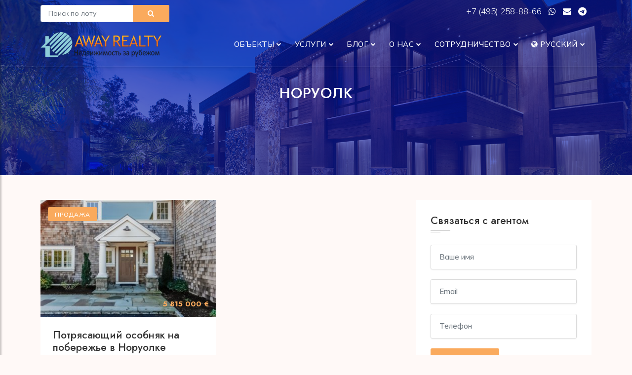

--- FILE ---
content_type: text/html; charset=UTF-8
request_url: https://away.ru/ssha/konnektikut/noruolk
body_size: 26583
content:
<!DOCTYPE html>
<html lang="zxx">
<head>
	<title>Норуолк - Away</title>

<meta name="keywords" content="Норуолк" />
<meta name="description" content="" />
    
    <meta name="viewport" content="width=device-width, initial-scale=1.0">
    <meta charset="utf-8">
	<base href="https://away.ru/"/>

    <!-- External CSS libraries -->
    <link rel="stylesheet" type="text/css" href="css/bootstrap.min.css">
    <link rel="stylesheet" type="text/css" href="css/animate.min.css">
    <link rel="stylesheet" type="text/css" href="css/bootstrap-submenu.css">

    <link rel="stylesheet" type="text/css" href="css/bootstrap-select.min.css">
    <link rel="stylesheet" type="text/css" href="css/magnific-popup.css">
    <link rel="stylesheet" href="css/leaflet.css" type="text/css">
    <link rel="stylesheet" href="css/map.css" type="text/css">
    <link rel="stylesheet" type="text/css" href="fonts/font-awesome/css/font-awesome.min.css">
    <link rel="stylesheet" type="text/css" href="fonts/flaticon/font/flaticon.css">
    <link rel="stylesheet" type="text/css" href="fonts/linearicons/style.css">
    <link rel="stylesheet" type="text/css"  href="css/jquery.mCustomScrollbar.css">
    <link rel="stylesheet" type="text/css"  href="css/dropzone.css">
    <link rel="stylesheet" type="text/css"  href="css/slick.css">
    <link rel="stylesheet" type="text/css"  href="css/normalize.css">
    <link rel="stylesheet" type="text/css"  href="css/boxes-component.css">
    <link rel="stylesheet" type="text/css"  href="css/boxes-core.css">

    <!-- Custom stylesheet -->
    <link rel="stylesheet" type="text/css" href="css/style.css">
    <link rel="stylesheet" type="text/css" id="style_sheet" href="css/skins/yellow-light.css">

    <!-- Favicon icon -->
    <link rel="shortcut icon" href="img/favicon.ico" type="image/x-icon" >

    <!-- Google fonts -->
    <link href="https://fonts.googleapis.com/css2?family=Mulish:wght@300;400;500;600;700;800&display=swap" rel="stylesheet">
    <link href="https://fonts.googleapis.com/css2?family=Jost:wght@300;400;500;600;700;800&display=swap" rel="stylesheet">

    <!-- IE10 viewport hack for Surface/desktop Windows 8 bug -->
    <link rel="stylesheet" type="text/css" href="css/ie10-viewport-bug-workaround.css">
	<style>
		.detail ul {list-style:inherit;margin-left: 30px;margin-bottom:10px;}
	</style>

    <!-- Just for debugging purposes. Don't actually copy these 2 lines! -->
    <!--[if lt IE 9]><script  src="js/ie8-responsive-file-warning.js"></script><![endif]-->
    <script  src="js/ie-emulation-modes-warning.js"></script>
	<script src="js/jquery.min.js"></script>

    <!-- HTML5 shim and Respond.js for IE8 support of HTML5 elements and media queries -->
    <!--[if lt IE 9]>
    <script  src="js/html5shiv.min.js"></script>
    <script  src="js/respond.min.js"></script>
    <![endif]-->
</head>
<body>

	<div class="page_loader"></div>
	<!-- Main header start -->
	<header class="main-header header-transparent sticky-header">
		<div class="container">
			
			<div class="row topmenu">
				<div class="col-md-3">
					<form class="" action="/search" method="get">					
						<div class="rowo">
							<div class="input-group name">
								<input type="text" name="lot" class="form-control form-control-sm" placeholder="Поиск по лоту" required>
								<button class="btn btn-sm button-theme btn-block form-control-sm" type="submit"><i class="fa fa-search"></i></button>
							</div>

						</div>
					</form>
				</div>

				<div class="col-md-9 text-end">	
					<a href="tel:+74952588866">+7 (495) 258-88-66 </a>
					<a target="_blank" class="nomobile" href="https://api.whatsapp.com/send?phone=74952588866&text=%D0%94%D0%BE%D0%B1%D1%80%D1%8B%D0%B9%20%D0%B4%D0%B5%D0%BD%D1%8C%2C%20%D1%8F%20%D0%BF%D0%BE%20%D0%BF%D0%BE%D0%B2%D0%BE%D0%B4%D1%83..."><i class="fa fa-whatsapp"></i></a>
					<a target="_blank" href="&#109;&#97;&#105;&#108;&#116;&#111;&#58;%69%6e%66%6f%40%61%77%61%79%2e%72%75&#63;&#115;&#117;&#98;&#106;&#101;&#99;&#116;&#61;%d0%a1%d0%be%d0%be%d0%b1%d1%89%d0%b5%d0%bd%d0%b8%d0%b5%20%d1%81%20%d1%81%d0%b0%d0%b9%d1%82%d0%b0" class="nomobile elink"><i class="fa fa-envelope"></i></a>
					<a target="_blank" href="https://t.me/awayrealty" class="nomobile"><i class="fa fa-telegram"></i></a>
				</div>
			</div>	
			
			<nav class="navbar navbar-expand-lg navbar-light">
				<a class="navbar-brand logo" href="/">
					<img src="img/logo_ru.png" alt="Норуолк">
				</a>
				<button class="navbar-toggler" id="drawer" type="button">
					<span class="fa fa-bars"></span>
				</button>
				<div class="navbar-collapse collapse w-100 justify-content-end" id="navbar">
					
					<ul class="navbar-nav ml-auto"><li class="nav-item dropdown"><a class="nav-link dropdown-toggle" href="#" id="navbarDropdownMenuLink" data-toggle="dropdown" aria-haspopup="true" aria-expanded="false">Объекты</a><ul class="dropdown-menu" aria-labelledby="navbarDropdownMenuLink"><li><a class="dropdown-item" href="/arenda">Аренда</a></li><li><a class="dropdown-item" href="/prodazha">Продажа</a></li></ul></li>
<li class="nav-item dropdown"><a class="nav-link dropdown-toggle" href="#" id="navbarDropdownMenuLink" data-toggle="dropdown" aria-haspopup="true" aria-expanded="false">Услуги</a><ul class="dropdown-menu" aria-labelledby="navbarDropdownMenuLink"><li><a class="dropdown-item" href="/uslugi/polnoe-soprovozhdenie-pokupki">Полное сопровождение покупки</a></li><li><a class="dropdown-item" href="/uslugi/kratkosrochnaya-arenda">Краткосрочная аренда</a></li><li><a class="dropdown-item" href="/uslugi/vnzh-i-vtoroe-grazhdanstvo">ВНЖ и второе гражданство</a></li><li><a class="dropdown-item" href="/uslugi/arenda-na-dlitelnyj-srok">Аренда на длительный срок</a></li><li><a class="dropdown-item" href="/uslugi/investicii-i-gotovyj-biznes">Инвестиции и готовый бизнес</a></li><li><a class="dropdown-item" href="/uslugi/zamki-v-arendu">Замки. Аренда и продажа</a></li></ul></li>
<li class="nav-item dropdown"><a class="nav-link dropdown-toggle" href="#" id="navbarDropdownMenuLink" data-toggle="dropdown" aria-haspopup="true" aria-expanded="false">Блог</a><ul class="dropdown-menu" aria-labelledby="navbarDropdownMenuLink"><li><a class="dropdown-item" href="/blog/novosti">Новости</a></li><li><a class="dropdown-item" href="/blog/sobytiya">События</a></li><li><a class="dropdown-item" href="/blog/stati-i-analitika">Статьи и аналитика</a></li></ul></li>
<li class="nav-item dropdown"><a class="nav-link dropdown-toggle" href="#" id="navbarDropdownMenuLink" data-toggle="dropdown" aria-haspopup="true" aria-expanded="false">О нас</a><ul class="dropdown-menu" aria-labelledby="navbarDropdownMenuLink"><li><a class="dropdown-item" href="/o-nas/o-kompanii">О компании</a></li><li><a class="dropdown-item" href="/o-nas/kontakty">Контакты</a></li><li><a class="dropdown-item" href="/o-nas/diplomas">Дипломы и награды</a></li><li><a class="dropdown-item" href="/o-nas/aktivnost-kompanii">Активность компании</a></li></ul></li>
<li class="nav-item dropdown"><a class="nav-link dropdown-toggle" href="#" id="navbarDropdownMenuLink" data-toggle="dropdown" aria-haspopup="true" aria-expanded="false">Сотрудничество</a><ul class="dropdown-menu" aria-labelledby="navbarDropdownMenuLink"><li><a class="dropdown-item" href="/sotrudnichestvo/vladelcam">Владельцам</a></li><li><a class="dropdown-item" href="/sotrudnichestvo/partnyoram">Партнёрам</a></li></ul></li>

<li class="nav-item dropdown"><a class="nav-link dropdown-toggle" href="#" id="navbarDropdownMenuLink" data-toggle="dropdown" aria-haspopup="true" aria-expanded="false"><i class="fa fa-globe" aria-hidden="true"></i> Русский</a>
    <ul class="dropdown-menu" aria-labelledby="navbarDropdownMenuLink">
        <li><a class="dropdown-item" href="../">Русский</a></li>
        <li><a class="dropdown-item" href="../en/">English</a></li>
		<!--<li><a class="dropdown-item" href="../de/">Deutsche</a></li>
		<li><a class="dropdown-item" href="../fr/">Français</a></li>
		<li><a class="dropdown-item" href="../es/">Español</a></li>
		<li><a class="dropdown-item" href="../it/">Italiano</a></li>
		<li><a class="dropdown-item" href="../zh/">中文</a></li>-->
    </ul>
</li>
</ul>					
					
				</div>
			</nav>
		</div>
	</header>
	<!-- Main header end -->
	
	<!-- Sidenav start -->
	<nav id="sidebar" class="nav-sidebar">
		<!-- Close btn-->
		<div id="dismiss">
			<i class="fa fa-close"></i>
		</div>
		<div class="sidebar-inner">
			<div class="sidebar-logo">
				<img src="img/logo_ru.png" alt="Норуолк">
			</div>
			<div class="sidebar-navigation">
				<!--<h3 class="heading">Pages</h3>-->
				<ul class="menu-list"><li class="nav-item dropdown"><a class="nav-link dropdown-toggle" href="#" id="navbarDropdownMenuLink" data-toggle="dropdown" aria-haspopup="true" aria-expanded="false">Объекты</a><ul><li><a class="dropdown-item" href="/arenda">Аренда</a></li><li><a class="dropdown-item" href="/prodazha">Продажа</a></li></ul></li>
<li class="nav-item dropdown"><a class="nav-link dropdown-toggle" href="#" id="navbarDropdownMenuLink" data-toggle="dropdown" aria-haspopup="true" aria-expanded="false">Услуги</a><ul><li><a class="dropdown-item" href="/uslugi/polnoe-soprovozhdenie-pokupki">Полное сопровождение покупки</a></li><li><a class="dropdown-item" href="/uslugi/kratkosrochnaya-arenda">Краткосрочная аренда</a></li><li><a class="dropdown-item" href="/uslugi/vnzh-i-vtoroe-grazhdanstvo">ВНЖ и второе гражданство</a></li><li><a class="dropdown-item" href="/uslugi/arenda-na-dlitelnyj-srok">Аренда на длительный срок</a></li><li><a class="dropdown-item" href="/uslugi/investicii-i-gotovyj-biznes">Инвестиции и готовый бизнес</a></li><li><a class="dropdown-item" href="/uslugi/zamki-v-arendu">Замки. Аренда и продажа</a></li></ul></li>
<li class="nav-item dropdown"><a class="nav-link dropdown-toggle" href="#" id="navbarDropdownMenuLink" data-toggle="dropdown" aria-haspopup="true" aria-expanded="false">Блог</a><ul><li><a class="dropdown-item" href="/blog/novosti">Новости</a></li><li><a class="dropdown-item" href="/blog/sobytiya">События</a></li><li><a class="dropdown-item" href="/blog/stati-i-analitika">Статьи и аналитика</a></li></ul></li>
<li class="nav-item dropdown"><a class="nav-link dropdown-toggle" href="#" id="navbarDropdownMenuLink" data-toggle="dropdown" aria-haspopup="true" aria-expanded="false">О нас</a><ul><li><a class="dropdown-item" href="/o-nas/o-kompanii">О компании</a></li><li><a class="dropdown-item" href="/o-nas/kontakty">Контакты</a></li><li><a class="dropdown-item" href="/o-nas/diplomas">Дипломы и награды</a></li><li><a class="dropdown-item" href="/o-nas/aktivnost-kompanii">Активность компании</a></li></ul></li>
<li class="nav-item dropdown"><a class="nav-link dropdown-toggle" href="#" id="navbarDropdownMenuLink" data-toggle="dropdown" aria-haspopup="true" aria-expanded="false">Сотрудничество</a><ul><li><a class="dropdown-item" href="/sotrudnichestvo/vladelcam">Владельцам</a></li><li><a class="dropdown-item" href="/sotrudnichestvo/partnyoram">Партнёрам</a></li></ul></li>

<li class="nav-item dropdown"><a class="nav-link dropdown-toggle" href="#" id="navbarDropdownMenuLink" data-toggle="dropdown" aria-haspopup="true" aria-expanded="false"><i class="fa fa-globe" aria-hidden="true"></i> Русский</a>
    <ul class="dropdown-menu" aria-labelledby="navbarDropdownMenuLink">
        <li><a class="dropdown-item" href="../">Русский</a></li>
        <li><a class="dropdown-item" href="../en/">English</a></li>
		<!--<li><a class="dropdown-item" href="../de/">Deutsche</a></li>
		<li><a class="dropdown-item" href="../fr/">Français</a></li>
		<li><a class="dropdown-item" href="../es/">Español</a></li>
		<li><a class="dropdown-item" href="../it/">Italiano</a></li>
		<li><a class="dropdown-item" href="../zh/">中文</a></li>-->
    </ul>
</li>
</ul>					
			</div>
			<div class="get-in-touch">
				<!--<h3 class="heading">Get in Touch</h3>-->
				<div class="get-in-touch-box d-flex">
					<i class="flaticon-phone"></i>
					<div class="detalis">
						<a href="tel:+74952588866">+7 (495) 258-88-66 </a>
					</div>
				</div>
				<div class="get-in-touch-box d-flex">
					<i class="flaticon-mail"></i>
					<div class="detalis">
						<a href="mailto:info@away.ru">info@away.ru</a>
					</div>
				</div>
			</div>
			<div class="get-social">
				<!--<h3 class="heading">Get Social</h3>-->
				<a target="_blank" href="https://t.me/awayrealty" class="facebook-bg">
					<i class="fa fa-telegram"></i>
				</a>
			</div>
		</div>
	</nav>
	<!-- Sidenav end -->
<!-- Sub banner start -->
<div class="sub-banner">
    <div class="container">
        <div class="breadcrumb-area">
            <h1>Норуолк</h1>
        </div> 
    </div>
</div>
<!-- Sub Banner end -->

<!-- Blog body start -->
<div class="properties-section-body content-area">
    <div class="container">
        <div class="row">
            <div class="col-lg-8 col-md-12">
                <div class="row">
					<div class="col-lg-6 col-md-6 col-sm-12" >
	<div class="property-box">
		<a href="/prodazha/potryasayuschiy-osobnyak-na-poberezhe-v-noruolke" class="property-img">
			<div class="property-photo">
				<div class="tag">Продажа</div>
				<div class="price-box">
					<span>5 815 000 &#8364;</span>
					
					
				</div>
				<img class="d-block w-100" src="assets/cache/images/assets/img/2957/h9s0c5-350x233-304.jpg" alt="Потрясающий особняк на побережье в Норуолке">
			</div>
		</a>
		<div class="detail">
			<h1 class="title">
				<a href="/prodazha/potryasayuschiy-osobnyak-na-poberezhe-v-noruolke">Потрясающий особняк на побережье в Норуолке</a>
			</h1>

			<div class="location">
				<i class="flaticon-pin"></i> <a href="/ssha">США</a>, <a href="/ssha/konnektikut">Коннектикут</a>, <a href="/ssha/konnektikut/noruolk">Норуолк</a>
			</div>
		</div>
		<ul class="facilities-list clearfix">
			<li><span>Площадь</span> 863м²</li>
			<li><span>Спален</span> 7</li>
			<li><span>Лот</span> USV-2817S</li>
		</ul>
	</div>
</div>
                </div>
                <!-- Page navigation start -->
                 
            </div>
			
			
            <div class="col-lg-4 col-md-12">
                <div class="sidebar-right">
					
					<div class="contact-2 widget-3">
                        <style>
	.privacy_text,  .privacy_text a {
		color:#8a8a8a;font-size: 14px;line-height: 14px;text-align: center;
	}
</style>
<h3 class="sidebar-title">Связаться с агентом</h3>
<div class="s-border"></div>
<div class="m-border"></div>
<form class="" id="contact_agent_form" action="#" method="post" enctype="multipart/form-data">
	<input type="hidden" name="theme" value="Обратная связь" />
	<input type="hidden" name="lang" value="ru" />
	<input type="hidden" name="title" value="Норуолк" />
	<input type="hidden" name="url" value="http://test77.away.ru/ssha/konnektikut/noruolk" />								
	<div class="rowo">
		<div class="form-group name">
			<input type="text" name="name" class="form-control" placeholder="Ваше имя " required>
			<div class="err-name invalid-feedback">Пожалуйста, укажите Ваше имя </div>
		</div>
		<div class="form-group email">
			<input type="email" name="email" class="form-control" placeholder="Email" required>
			<div class="err-email invalid-feedback">Пожалуйста, укажите Email</div>
		</div>
		<div class="form-group number">
			<input type="text" name="phone" class="form-control" placeholder="Телефон">
		</div>
		<div class="send-btn">
			<button type="submit" class="btn btn-md button-theme btn-block">Отправить</button>
			<div class="err-send invalid-feedback">Err</div>
		</div>

		<p class="mt-2 privacy_text">Нажимая на на кнопку "отправить" Вы соглашаетесь с <a target="_blank" href="/privacy">политикой обработки персональных данных</a></p>
	</div>
</form>
<id id="contact_agent_msg" style="color: green;display:none">Ваши данные успешно отправлены. Мы свяжемся с вами в ближайшее время</div>
                    </div>						
					
                    <!-- Search box -->
                    <div class="widget search-box">
                        <h3 class="sidebar-title">Поиск</h3>
                        <div class="s-border"></div>
                        <div class="m-border"></div>
                        <form class="form-inline form-search" method="GET">
                            <div class="form-group">
                                <label class="sr-only" for="textsearch2">Поиск</label>
                                <input type="text" class="form-control" id="textsearch2" placeholder="Поиск">
                            </div>
                            <button type="submit" class="btn"><i class="fa fa-search"></i></button>
                        </form>
                    </div>
								
					
					

                    <!-- Recent properties start -->
                    <div class="widget recent-properties">
                        <h3 class="sidebar-title">Новости и статьи</h3>
                        <div class="s-border"></div>
                        <div class="m-border"></div>
						
						
						
                    </div>					
					
                    <!-- Posts By Category Start -->
                    <div class="posts-by-category widget">
                        <h3 class="sidebar-title">Разделы</h3>
                        <div class="s-border"></div>
                        <div class="m-border"></div>
                        <ul class="list-unstyled list-cat">
							<li><a href="/arenda">Аренда</a></li><li><a href="/prodazha">Продажа</a></li>
                        </ul>
                    </div>
					
                    <!-- Social links Start 
                    <div class="widget social-links">
                        <h3 class="sidebar-title">Следите за нами</h3>
                        <div class="s-border"></div>
                        <div class="m-border"></div>
                        <ul class="social-list clearfix">
                            <li><a href="#" class="facebook-bg"><i class="fa fa-facebook"></i></a></li>
                            <li><a href="#" class="twitter-bg"><i class="fa fa-twitter"></i></a></li>
                            <li><a href="#" class="google-bg"><i class="fa fa-google-plus"></i></a></li>
                            <li><a href="#" class="linkedin-bg"><i class="fa fa-linkedin"></i></a></li>
                            <li><a href="#" class="pinterest-bg"><i class="fa fa-pinterest"></i></a></li>
                        </ul>
                    </div>
					-->
                </div>
            </div>
			
				<div class="blog-1 blog-big">
					<div class="detail">
						
						<br>
					</div>
				</div>			
			
        </div>
    </div>
</div>
<!-- Blog body end -->
<!-- Footer start -->
<footer class="footer">
    <div class="container footer-inner">
        <div class="row">
            <div class="col-xl-4 col-lg-4 col-md-6 col-sm-6">
                <div class="footer-item clearfix">
                    <!--<img src="img/logos/logo.png" alt="logo" class="f-logo">-->
                    <div class="text">
                        <p>AWAY REALTY &ndash; продаем лучшее качество жизни. Недвижимость в Европе: аренда, продажа, инвестиции. Вид на жительство в Европе, второе гражданство. Персональный уровень обслуживания. Лучшие предложения по индивидуальному запросу.</p>
                    </div>
                </div>
            </div>
            <div class="col-xl-4 col-lg-4 col-md-6 col-sm-6">
                <div class="footer-item">
                    <h4>Контакты</h4>
                    <ul class="contact-info">
                        <li>
                            <i class="flaticon-pin"></i> Москва,<br> ул. Дербеневская, д. 11, офис 26
                        </li>
                        <li class="ima">
                            <i class="flaticon-mail"></i><a href=""></a>
                        </li>
                        <li>
                            <i class="flaticon-phone"></i><a href="tel:+74952588866">+7 495 258 88 66</a>
                        </li>
                    </ul>
                </div>
            </div>
			<!--
            <div class="col-xl-2 col-lg-2 col-md-6 col-sm-6">
                <div class="footer-item">
                    <h4>
                        Useful Links
                    </h4>
                    <ul class="links">
                        <li>
                            <a href="#">Home</a>
                        </li>
                        <li>
                            <a href="about.html">About Us</a>
                        </li>
                        <li>
                            <a href="services.html">Services</a>
                        </li>
                        <li>
                            <a href="contact.html">Contact Us</a>
                        </li>
                        <li>
                            <a href="dashboard.html">Dashboard</a>
                        </li>
                        <li>
                            <a href="properties-details.html">Properties Details</a>
                        </li>
                    </ul>
                </div>
            </div>
			-->
            <div class="col-xl-4 col-lg-4 col-md-6 col-sm-6">
                <div class="footer-item clearfix">
                    <h4>Подписка</h4>
                    <div class="Subscribe-box">
                        <p>Подпишитесь на нашу рассылку и первыми получайте новости об акциях и скидках</p>
                        <form class="form-inline d-flex" action="#" method="GET">
                            <input type="text" class="form-control mb-sm-0" id="inlineFormInputName3" placeholder="Email">
                            <button type="submit" class="btn"><i class="fa fa-paper-plane"></i></button>
                        </form>
                    </div>
                </div>
            </div>
        </div>
    </div>
    <div class="sub-footer">
        <div class="container">
            <div class="row">
                <div class="col-lg-9 col-md-12">
                    <p class="copy">© 2001 - 2023 Все права защищены. При использовании материалов гиперссылка на away.ru обязательна!</p>
                </div>
                <div class="col-lg-3 col-md-12">
                    <ul class="social-list clearfix">
                        <li><a href="https://t.me/awayrealty" class="facebook-bg"><i class="fa fa fa-telegram"></i></a></li>
                    </ul>
                </div>
            </div>
        </div>
    </div>
</footer>
<!-- Footer end -->

<!-- Full Page Search -->
<div id="full-page-search">
    <button type="button" class="close">×</button>
    <form action="index.html#">
        <input type="search" value="" placeholder="type keyword(s) here" />
        <button type="submit" class="btn btn-sm button-theme">Поиск</button>
    </form>
</div>

<script src="js/bootstrap.bundle.min.js"></script>
<script  src="js/bootstrap-submenu.js"></script>
<script  src="js/rangeslider.js"></script>
<script  src="js/jquery.mb.YTPlayer.js"></script>
<script  src="js/bootstrap-select.min.js"></script>
<script  src="js/jquery.easing.1.3.js"></script>
<script  src="js/jquery.scrollUp.js"></script>
<script  src="js/jquery.mCustomScrollbar.concat.min.js"></script>
<script  src="js/leaflet.js"></script>
<script  src="js/leaflet-providers.js"></script>
<script  src="js/leaflet.markercluster.js"></script>
<script  src="js/dropzone.js"></script>
<script  src="js/slick.min.js"></script>
<script  src="js/jquery.filterizr.js"></script>
<script  src="js/jquery.magnific-popup.min.js"></script>
<script  src="js/jquery.countdown.js"></script>
<script  src="js/modernizr.custom.js"></script>
<script  src="js/boxes-component.js"></script>
<script  src="js/boxes-core.js"></script>
<script  src="js/app.js"></script>

<!-- IE10 viewport hack for Surface/desktop Windows 8 bug -->
<script src="js/ie10-viewport-bug-workaround.js"></script>
<!-- Custom javascript -->
<script src="js/ie10-viewport-bug-workaround.js"></script>

<!-- Yandex.Metrika counter -->
<script type="text/javascript" >
   (function(m,e,t,r,i,k,a){m[i]=m[i]||function(){(m[i].a=m[i].a||[]).push(arguments)};
   m[i].l=1*new Date();
   for (var j = 0; j < document.scripts.length; j++) {if (document.scripts[j].src === r) { return; }}
   k=e.createElement(t),a=e.getElementsByTagName(t)[0],k.async=1,k.src=r,a.parentNode.insertBefore(k,a)})
   (window, document, "script", "https://mc.yandex.ru/metrika/tag.js", "ym");

   ym(90839903, "init", {
        clickmap:true,
        trackLinks:true,
        accurateTrackBounce:true,
        webvisor:true
   });
</script>
<noscript><div><img src="https://mc.yandex.ru/watch/90839903" style="position:absolute; left:-9999px;" alt="" /></div></noscript>
<!-- /Yandex.Metrika counter -->
</body>
</html>

--- FILE ---
content_type: application/javascript
request_url: https://away.ru/js/app.js
body_size: 27914
content:
$(function () {

    'use strict';

    // Showing page loader
    $(window).on('load', function () {
        populateColorPlates();
        setTimeout(function () {
            $(".page_loader").fadeOut("fast");
        }, 100);

        if ($('body .filter-portfolio').length > 0) {
            $(function () {
                $('.filter-portfolio').filterizr(
                    {
                        delay: 0
                    }
                );
            });
            $('.filteriz-navigation li').on('click', function () {
                $('.filteriz-navigation .filtr').removeClass('active');
                $(this).addClass('active');
            });
        }
    });

    // Made the left sidebar's min-height to window's height
    var winHeight = $(window).height();
    $('.dashboard-nav').css('min-height', winHeight);

    // Magnify activation
    $('.portfolio-item').magnificPopup({
        delegate: 'a',
        type: 'image',
        gallery:{enabled:true}
    });

    // Magnify activation
    $('.request').magnificPopup({
        type: 'inline',
        preloader: false,
        focus: '#' + $(this).attr('data-focus')
    });    

    // Sidebar
    $("#sidebar").mCustomScrollbar({
        theme: "minimal"
    });

    $('#dismiss, .overlay').on('click', function () {
        $('#sidebar').removeClass('active');
        $('.overlay').removeClass('active');
    });

    $('#drawer').on('click', function () {
        $('#sidebar').addClass('active');
        $('.overlay').addClass('active');
        $('.collapse.in').toggleClass('in');
        $('a[aria-expanded=true]').attr('aria-expanded', 'false');
    });


    var $ul   =   $('.sidebar-navigation > ul');
    $ul.find('li a').click(function(e){
        var $li = $(this).parent();

        if($li.find('ul').length > 0){
            e.preventDefault();

            if($li.hasClass('selected')){
                $li.removeClass('selected').find('li').removeClass('selected');
                $li.find('ul').slideUp(400);
                $li.find('a em').addClass('fa-chevron-down');
                $li.find('a em').removeClass('fa-chevron-up');
            }else{

                if($li.parents('li.selected').length == 0){
                    $ul.find('li').removeClass('selected');
                    $ul.find('ul').slideUp(400);
                    $ul.find('li a em').addClass('fa-chevron-down');
                    $ul.find('li a em').removeClass('fa-chevron-up');
                }else{
                    $li.parent().find('li').removeClass('selected');
                    $li.parent().find('> li ul').slideUp(400);
                    $li.parent().find('> li a em').addClass('fa-chevron-down');
                    $li.parent().find('> li a em').removeClass('fa-chevron-up');
                }

                $li.addClass('selected');
                $li.find('>ul').slideDown(400);
                $li.find('>a>em').addClass('fa-chevron-up');
                $li.find('>a>em').removeClass('fa-chevron-down');
            }
        }
    });
    $('.sidebar-navigation > ul ul').each(function(i){
        if($(this).find('>li>ul').length > 0){
            var paddingLeft = $(this).parent().parent().find('>li>a').css('padding-left');
            var pIntPLeft   = parseInt(paddingLeft);
            var result      = pIntPLeft + 20;

            $(this).find('>li>a').css('padding-left',result);
        }else{
            var paddingLeft = $(this).parent().parent().find('>li>a').css('padding-left');
            var pIntPLeft   = parseInt(paddingLeft);
            var result      = pIntPLeft + 20;

            $(this).find('>li>a').css('padding-left',result).parent().addClass('selected--last');
        }
    });

    // Header shrink while page scroll
    adjustHeader();
    doSticky();
    placedDashboard();
    $(window).on('scroll', function () {
        adjustHeader();
        doSticky();
        placedDashboard();
    });

    // Header shrink while page resize
    $(window).on('resize', function () {
        adjustHeader();
        doSticky();
        placedDashboard();
    });

    function adjustHeader()
    {
        var windowWidth = $(window).width();
        if(windowWidth > 0) {
            if ($(document).scrollTop() >= 100) {
                if($('.header-shrink').length < 1) {
                    $('.sticky-header').addClass('header-shrink');
                }
                if($('.do-sticky').length < 1) {
                    //$('.logo img').attr('src', 'img/logos/black-logo.png');
                }
            }
            else {
                $('.sticky-header').removeClass('header-shrink');
                if($('.do-sticky').length < 1 && $('.fixed-header').length == 0 && $('.fixed-header2').length == 0) {
                    //$('.logo img').attr('src', 'img/logos/logo.png');
                } else {
                    //$('.logo img').attr('src', 'img/logos/logo.png');
                }
            }
        } else {
            //$('.logo img').attr('src', 'img/logos/black-logo.png');
        }
    }

    function doSticky()
    {
        if ($(document).scrollTop() > 40) {
            $('.do-sticky').addClass('sticky-header');
            //$('.do-sticky').addClass('header-shrink');
        }
        else {
            $('.do-sticky').removeClass('sticky-header');
            //$('.do-sticky').removeClass('header-shrink');
        }
    }

    function placedDashboard() {
        var headerHeight = parseInt($('.main-header').height(), 10);
        $('.dashboard').css('top', headerHeight);
    }

    if($(document).find('#boxgallery').length > 0) {
        new BoxesFx( document.getElementById( 'boxgallery' ) );
    }
    /*
    // Banner slider
    (function ($) {
        //Function to animate slider captions
        function doAnimations(elems) {
            //Cache the animationend event in a variable
            var animEndEv = 'webkitAnimationEnd animationend';
            elems.each(function () {
                var $this = $(this),
                    $animationType = $this.data('animation');
                $this.addClass($animationType).one(animEndEv, function () {
                    $this.removeClass($animationType);
                });
            });
        }

        //Variables on page load
        var $myCarousel = $('#carousel-example-generic')
        var $firstAnimatingElems = $myCarousel.find('.item:first').find("[data-animation ^= 'animated']");
        //Initialize carousel
        $myCarousel.carousel();

        //Animate captions in first slide on page load
        doAnimations($firstAnimatingElems);
        //Pause carousel
        $myCarousel.carousel('pause');
        //Other slides to be animated on carousel slide event
        $myCarousel.on('slide.bs.carousel', function (e) {
            var $animatingElems = $(e.relatedTarget).find("[data-animation ^= 'animated']");
            doAnimations($animatingElems);
        });
        $('#carousel-example-generic').carousel({
            interval: 3000,
            pause: "false"
        });
    })(jQuery);
    */
    // Page scroller initialization.
    $.scrollUp({
        scrollName: 'page_scroller',
        scrollDistance: 300,
        scrollFrom: 'top',
        scrollSpeed: 500,
        easingType: 'linear',
        animation: 'fade',
        animationSpeed: 200,
        scrollTrigger: false,
        scrollTarget: false,
        scrollText: '<i class="fa fa-chevron-up"></i>',
        scrollTitle: false,
        scrollImg: false,
        activeOverlay: false,
        zIndex: 2147483647
    });

    // Counter
    function isCounterElementVisible($elementToBeChecked) {
        var TopView = $(window).scrollTop();
        var BotView = TopView + $(window).height();
        var TopElement = $elementToBeChecked.offset().top;
        var BotElement = TopElement + $elementToBeChecked.height();
        return ((BotElement <= BotView) && (TopElement >= TopView));
    }

    $(window).on('scroll', function () {
        $(".counter").each(function () {
            var isOnView = isCounterElementVisible($(this));
            if (isOnView && !$(this).hasClass('Starting')) {
                $(this).addClass('Starting');
                $(this).prop('Counter', 0).animate({
                    Counter: $(this).text()
                }, {
                    duration: 3000,
                    easing: 'swing',
                    step: function (now) {
                        $(this).text(Math.ceil(now));
                    }
                });
            }
        });
    });


    // Countdown activation
    $( function() {
        // Add background image
        //$.backstretch('../img/nature.png');
        var endDate = "December  27, 2019 15:03:25";
        $('.countdown.simple').countdown({ date: endDate });
        $('.countdown.styled').countdown({
            date: endDate,
            render: function(data) {
                $(this.el).html("<div>" + this.leadingZeros(data.days, 3) + " <span>Days</span></div><div>" + this.leadingZeros(data.hours, 2) + " <span>Hours</span></div><div>" + this.leadingZeros(data.min, 2) + " <span>Minutes</span></div><div>" + this.leadingZeros(data.sec, 2) + " <span>Seconds</span></div>");
            }
        });
        $('.countdown.callback').countdown({
            date: +(new Date) + 10000,
            render: function(data) {
                $(this.el).text(this.leadingZeros(data.sec, 2) + " sec");
            },
            onEnd: function() {
                $(this.el).addClass('ended');
            }
        }).on("click", function() {
            $(this).removeClass('ended').data('countdown').update(+(new Date) + 10000).start();
        });

    });

    $(".range-slider-ui").each(function () {
        var minRangeValue = $(this).attr('data-min');
        var maxRangeValue = $(this).attr('data-max');
        var minName = $(this).attr('data-min-name');
        var maxName = $(this).attr('data-max-name');
        var unit = $(this).attr('data-unit');

        $(this).append("" +
            "<span class='min-value'></span> " +
            "<span class='max-value'></span>" +
            "<input class='current-min' type='hidden' name='"+minName+"'>" +
            "<input class='current-max' type='hidden' name='"+maxName+"'>"
        );
        $(this).slider({
            range: true,
            min: minRangeValue,
            max: maxRangeValue,
            values: [minRangeValue, maxRangeValue],
            slide: function (event, ui) {
                event = event;
                var currentMin = parseInt(ui.values[0], 10);
                var currentMax = parseInt(ui.values[1], 10);
                $(this).children(".min-value").text( currentMin + " " + unit);
                $(this).children(".max-value").text(currentMax + " " + unit);
                $(this).children(".current-min").val(currentMin);
                $(this).children(".current-max").val(currentMax);
            }
        });

        var currentMin = parseInt($(this).slider("values", 0), 10);
        var currentMax = parseInt($(this).slider("values", 1), 10);
        $(this).children(".min-value").text( currentMin + " " + unit);
        $(this).children(".max-value").text(currentMax + " " + unit);
        $(this).children(".current-min").val(currentMin);
        $(this).children(".current-max").val(currentMax);
    });

    // Select picket
    $('.selectpicker').selectpicker();

    // Search option's icon toggle
    $('.search-options-btn').on('click', function () {
        $('.search-section').toggleClass('show-search-area');
        $('.search-options-btn .fa').toggleClass('fa-chevron-down');
    });
    /*
    // Carousel with partner initialization
    (function () {
        $('#ourPartners').carousel({interval: 3600});
    }());
    */
    (function () {
        $('.our-partners .item').each(function () {
            var itemToClone = $(this);
            for (var i = 1; i < 4; i++) {
                itemToClone = itemToClone.next();
                if (!itemToClone.length) {
                    itemToClone = $(this).siblings(':first');
                }
                itemToClone.children(':first-child').clone()
                    .addClass("cloneditem-" + (i))
                    .appendTo($(this));
            }
        });
    }());


    // Partners strat
    $('.custom-slider').slick({
        slidesToShow: 5,
        slidesToScroll: 1,
        autoplay: true,
        autoplaySpeed: 2000,
        responsive: [
            {
                breakpoint: 1200,
                settings: {
                    slidesToShow: 3,
                    slidesToScroll: 1,
                    infinite: true,
                    dots: false
                }
            },
            {
                breakpoint: 900,
                settings: {
                    slidesToShow: 2,
                    slidesToScroll: 1,
                    infinite: true,
                    dots: false
                }
            },
            {
                breakpoint: 550,
                settings: {
                    slidesToShow: 1,
                    slidesToScroll: 1,
                    infinite: true,
                    dots: false
                }
            }
        ]
    });


    //slide-container
    (function() {
        var slideContainer = $('.slide-container');
        slideContainer.slick({
            arrows: false,
            initialSlide:0,
            centerMode: true,
            centerPadding: '40px',
            slidesToShow: 4,
            swipeToSlide:true,
            responsive: [
                {
                    breakpoint: 1224,
                    settings: {
                        arrows: false,
                        centerMode: true,
                        centerPadding: '40px',
                        slidesToShow: 3
                    }
                },
                {
                    breakpoint: 1000,
                    settings: {
                        arrows: false,
                        centerMode: true,
                        centerPadding: '40px',
                        slidesToShow: 2
                    }
                },
                {
                    breakpoint: 900,
                    settings: {
                        arrows: false,
                        centerMode: true,
                        centerPadding: '40px',
                        slidesToShow: 1
                    }
                }
            ]
        });
    })();

    if($(document).find('.slider-container').length > 0) {
        const sliderContainer = document.querySelector('.slider-container')
        const slideRight = document.querySelector('.right-slide')
        const slideLeft = document.querySelector('.left-slide')
        const upButton = document.querySelector('.up-button')
        const downButton = document.querySelector('.down-button')
        const slidesLength = slideRight.querySelectorAll('div').length

        let activeSlideIndex = 0

        slideLeft.style.top = `-${(slidesLength - 1) * 100}vh`

        upButton.addEventListener('click', () => changeSlide('up'))
        downButton.addEventListener('click', () => changeSlide('down'))

        const changeSlide = (direction) => {
            const sliderHeight = sliderContainer.clientHeight
            if(direction === 'up') {
                activeSlideIndex++
                if(activeSlideIndex > slidesLength - 1) {
                    activeSlideIndex = 0
                }
            } else if(direction === 'down') {
                activeSlideIndex--
                if(activeSlideIndex < 0) {
                    activeSlideIndex = slidesLength - 1
                }
            }

            slideRight.style.transform = `translateY(-${activeSlideIndex * sliderHeight}px)`
            slideLeft.style.transform = `translateY(${activeSlideIndex * sliderHeight}px)`
        }
    }

    // Comon slick strat
    $('.slick').slick({
        dots: false,
        infinite: true,
        touchThreshold : 100,
        speed: 300,
        slidesToShow: 3,
        slidesToScroll: 3,
        centerMode: true,
        nextArrow: '<button class="slick-next"><i class="fas fa-chevron-right"></i></button>',
        prevArrow: '<button class="slick-prev"><i class="fas fa-chevron-left"></i></button>',
    });

    //featured-slider
    $('.slider').slick({
        infinite: true,
        slidesToShow: 3,
        slidesToScroll: 1,
        arrows: true,
        autoplay: true,
        autoplaySpeed: 2000,
    });

    //product-slider-box
    $('.slider-for').slick({
        slidesToShow: 1,
        slidesToScroll: 1,
        arrows: false,
        fade: true,
        asNavFor: '.slider-nav'
    });
    $('.slider-nav').slick({
        slidesToShow: 4,
        slidesToScroll: 1,
        vertical:true,
        asNavFor: '.slider-for',
        dots: false,
        focusOnSelect: true,
        verticalSwiping:true
    });

    // Banner 2 start initialization.
    if($(document).find('.slide').length > 0) {
        function sliderPluggin(activeslide = 0) {
            const slides = document.querySelectorAll('.slide');
            slides[activeslide].classList.add('active');
            function clearActiveClasses() {
                slides.forEach((slide) => {
                    slide.classList.remove('active');
                });
            }

            for (const slide of slides) {
                slide.addEventListener('click', () => {
                    clearActiveClasses();
                    slide.classList.add('active');
                });
            }
        }

        sliderPluggin(0);
    }

    //Banner 3 slide-container
    (function() {
        var slideContainer = $('.slide-container');
        slideContainer.slick({
            arrows: false,
            initialSlide:0,
            centerMode: true,
            centerPadding: '40px',
            slidesToShow: 4,
            swipeToSlide:true,
            responsive: [
                {
                    breakpoint: 1224,
                    settings: {
                        arrows: false,
                        centerMode: true,
                        centerPadding: '40px',
                        slidesToShow: 3
                    }
                },
                {
                    breakpoint: 1000,
                    settings: {
                        arrows: false,
                        centerMode: true,
                        centerPadding: '40px',
                        slidesToShow: 2
                    }
                },
                {
                    breakpoint: 900,
                    settings: {
                        arrows: false,
                        centerMode: true,
                        centerPadding: '40px',
                        slidesToShow: 1
                    }
                }
            ]
        });
    })();

    if($(document).find('.slider-container').length > 0) {
        const sliderContainer = document.querySelector('.slider-container')
        const slideRight = document.querySelector('.right-slide')
        const slideLeft = document.querySelector('.left-slide')
        const upButton = document.querySelector('.up-button')
        const downButton = document.querySelector('.down-button')
        const slidesLength = slideRight.querySelectorAll('div').length

        let activeSlideIndex = 0

        slideLeft.style.top = `-${(slidesLength - 1) * 100}vh`

        upButton.addEventListener('click', () => changeSlide('up'))
        downButton.addEventListener('click', () => changeSlide('down'))

        const changeSlide = (direction) => {
            const sliderHeight = sliderContainer.clientHeight
            if(direction === 'up') {
                activeSlideIndex++
                if(activeSlideIndex > slidesLength - 1) {
                    activeSlideIndex = 0
                }
            } else if(direction === 'down') {
                activeSlideIndex--
                if(activeSlideIndex < 0) {
                    activeSlideIndex = slidesLength - 1
                }
            }

            slideRight.style.transform = `translateY(-${activeSlideIndex * sliderHeight}px)`
            slideLeft.style.transform = `translateY(${activeSlideIndex * sliderHeight}px)`
        }
    }

    // Background video playing script
    $(document).ready(function () {
        $(".player").mb_YTPlayer(
            {
                mobileFallbackImage: 'img/banner/banner-1.png'
            }
        );
    });

    // Multilevel menuus
    $('[data-submenu]').submenupicker();

    // Expending/Collapsing advance search content
    $('.show-more-options').on('click', function () {
        if ($(this).find('.fa').hasClass('fa-minus-circle')) {
            $(this).find('.fa').removeClass('fa-minus-circle');
            $(this).find('.fa').addClass('fa-plus-circle');
        } else {
            $(this).find('.fa').removeClass('fa-plus-circle');
            $(this).find('.fa').addClass('fa-minus-circle');
        }
    });

    var videoWidth = $('.sidebar-widget').width();
    var videoHeight = videoWidth * .61;
    $('.sidebar-widget iframe').css('height', videoHeight);


    // Megamenu activation
    $(".megamenu").on("click", function (e) {
        e.stopPropagation();
    });

    // Dropdown activation
    $('.dropdown-menu a.dropdown-toggle').on('click', function(e) {
        if (!$(this).next().hasClass('show')) {
            $(this).parents('.dropdown-menu').first().find('.show').removeClass("show");
        }
        var $subMenu = $(this).next(".dropdown-menu");
        $subMenu.toggleClass('show');


        $(this).parents('li.nav-item.dropdown.show').on('hidden.bs.dropdown', function(e) {
            $('.dropdown-submenu .show').removeClass("show");
        });

        return false;
    });


    // Full  Page Search Activation
    $(function () {
        $('a[href="#full-page-search"]').on('click', function(event) {
            event.preventDefault();
            $('#full-page-search').addClass('open');
            $('#full-page-search > form > input[type="search"]').focus();
        });

        $('#full-page-search, #full-page-search button.close').on('click keyup', function(event) {
            if (event.target == this || event.target.className == 'close' || event.keyCode == 27) {
                $(this).removeClass('open');
            }
        });
    });


    // Slick Sliders
    $('.slick-carousel').each(function () {
        var slider = $(this);
        $(this).slick({
            infinite: true,
            dots: false,
            arrows: false,
            centerMode: true,
            centerPadding: '0'
        });
        
        $(this).closest('.slick-slider-area').find('.slick-prev').on("click", function () {
            slider.slick('slickPrev');
        });
        $(this).closest('.slick-slider-area').find('.slick-next').on("click", function () {
            slider.slick('slickNext');
        });
    });


    $(".dropdown.btns .dropdown-toggle").on('click', function() {
        $(this).dropdown("toggle");
        return false;
    });



    // Dropzone initialization
    Dropzone.autoDiscover = false;
    $(function () {
        $("div#myDropZone").dropzone({
            url: "/file-upload"
        });
    });

    // Filterizr initialization
    $(function () {
        //$('.filtr-container').filterizr();
    });

    $(function () {
        $("#contact_agent_form").submit(function () {
            var name = $(this).find("input[name='name']");
            var email = $(this).find("input[name='email']");

            console.log(name.val());

            if (name.val().length < 3) {
                $(".err-name").show();
                name.focus();
                return false;
            }
            else $(".err-name").hide();

            if (email.val().length < 5) {
                $(".err-email").show();
                email.focus();
                return false;
            }
            else $(".err-email").hide();

            $(this).find("button[type='submit']").attr("disabled", "disabled");
            $.post("../send", $(this).serialize(), function (d) {
                $("#contact_agent_form").hide();
                $("#contact_agent_msg").show();
            });
            $(this).find("button[type='submit']").attr("disabled", "");
            return false;
        });
    });

    function toggleChevron(e) {
        $(e.target)
            .prev('.panel-heading')
            .find(".fa")
            .toggleClass('fa-minus fa-plus');
    }

    $('.panel-group').on('shown.bs.collapse', toggleChevron);
    $('.panel-group').on('hidden.bs.collapse', toggleChevron);

    // Switching Color schema
    function populateColorPlates() {
        var plateStings = '<div class="option-panel option-panel-collased">\n' +
            '    <h2>Change Color</h2>\n' +
            '    <div class="color-plate default-plate" data-color="default"></div>\n' +
            '    <div class="color-plate midnight-blue-plate" data-color="midnight-blue"></div>\n' +
            '    <div class="color-plate yellow-plate" data-color="yellow"></div>\n' +
            '    <div class="color-plate blue-plate" data-color="blue"></div>\n' +
            '    <div class="color-plate green-light-plate" data-color="green-light"></div>\n' +
            '    <div class="color-plate yellow-light-plate" data-color="yellow-light"></div>\n' +
            '    <div class="color-plate green-plate" data-color="green"></div>\n' +
            '    <div class="color-plate green-light-2-plate" data-color="green-light-2"></div>\n' +
            '    <div class="color-plate red-plate" data-color="red"></div>\n' +
            '    <div class="color-plate purple-plate" data-color="purple"></div>\n' +
            '    <div class="color-plate brown-plate" data-color="brown"></div>\n' +
            '    <div class="color-plate olive-plate" data-color="olive"></div>\n' +
            '    <div class="setting-button">\n' +
            '        <i class="fa fa-gear"></i>\n' +
            '    </div>\n' +
            '</div>';
        $('body').append(plateStings);
    }
    $(document).on('click', '.color-plate', function () {
        var name = $(this).attr('data-color');
        $('link[id="style_sheet"]').attr('href', 'css/skins/' + name + '.css');
    });

    $(document).on('click', '.setting-button', function () {
        $('.option-panel').toggleClass('option-panel-collased');
    });
});

// mCustomScrollbar initialization
(function ($) {
    $(window).resize(function () {
        $('#map').css('height', $(this).height() - 110);
        if ($(this).width() > 768) {
            $(".map-content-sidebar").mCustomScrollbar(
                {theme: "minimal-dark"}
            );
            $('.map-content-sidebar').css('height', $(this).height() - 110);
        } else {
            $('.map-content-sidebar').mCustomScrollbar("destroy"); //destroy scrollbar
            $('.map-content-sidebar').css('height', '100%');
        }
    }).trigger("resize");
})(jQuery);
